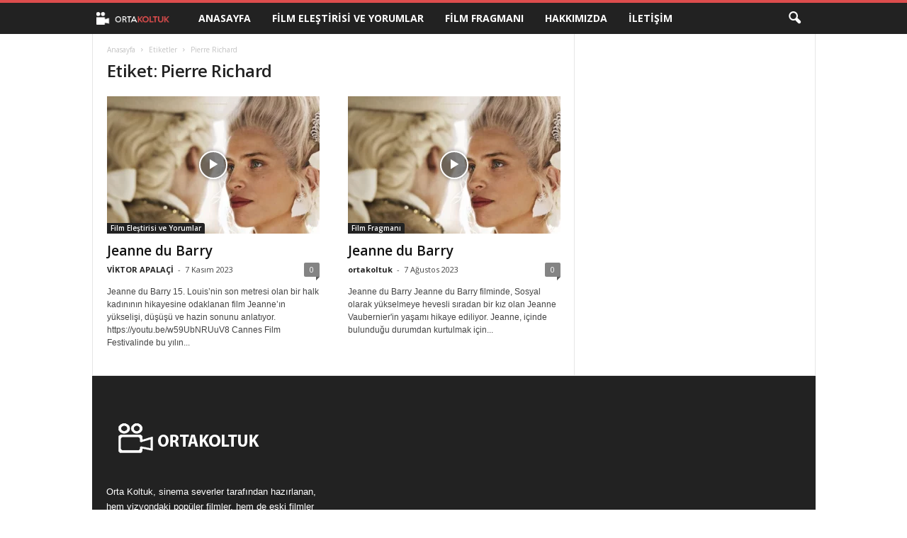

--- FILE ---
content_type: text/html; charset=utf-8
request_url: https://www.google.com/recaptcha/api2/aframe
body_size: 267
content:
<!DOCTYPE HTML><html><head><meta http-equiv="content-type" content="text/html; charset=UTF-8"></head><body><script nonce="7SFylfoF5EndAV1EhmqDjA">/** Anti-fraud and anti-abuse applications only. See google.com/recaptcha */ try{var clients={'sodar':'https://pagead2.googlesyndication.com/pagead/sodar?'};window.addEventListener("message",function(a){try{if(a.source===window.parent){var b=JSON.parse(a.data);var c=clients[b['id']];if(c){var d=document.createElement('img');d.src=c+b['params']+'&rc='+(localStorage.getItem("rc::a")?sessionStorage.getItem("rc::b"):"");window.document.body.appendChild(d);sessionStorage.setItem("rc::e",parseInt(sessionStorage.getItem("rc::e")||0)+1);localStorage.setItem("rc::h",'1769762963633');}}}catch(b){}});window.parent.postMessage("_grecaptcha_ready", "*");}catch(b){}</script></body></html>